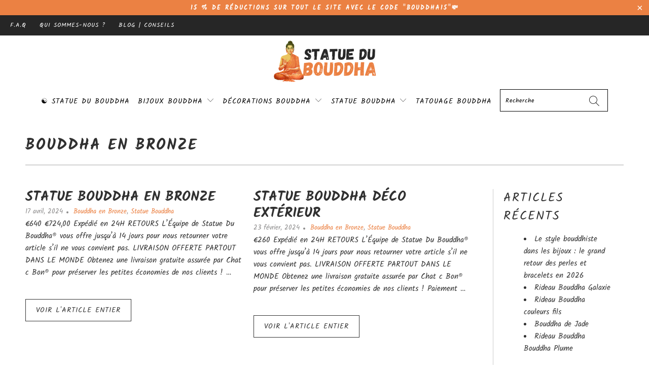

--- FILE ---
content_type: text/html; charset=UTF-8
request_url: https://statue-du-bouddha.com/collections/bouddha-en-bronze
body_size: 11270
content:
<!DOCTYPE html>
<html lang="fr-FR">
<head>
	<meta charset="UTF-8">
	<meta name="viewport" content="initial-scale=1.0, width=device-width">
	<meta name='robots' content='index, follow, max-image-preview:large, max-snippet:-1, max-video-preview:-1' />

	<!-- This site is optimized with the Yoast SEO plugin v26.3 - https://yoast.com/wordpress/plugins/seo/ -->
	<title>Bouddha en Bronze | Statue Du Bouddha</title>
	<meta name="description" content="Nos statues Bouddha en Bronze feront de votre intérieur un véritable lieu de paix et de calme avec sa matière en bronze pour rendre hommage à Bouddha !" />
	<link rel="canonical" href="https://statue-du-bouddha.com/collections/bouddha-en-bronze" />
	<meta property="og:locale" content="fr_FR" />
	<meta property="og:type" content="article" />
	<meta property="og:title" content="Bouddha en Bronze | Statue Du Bouddha" />
	<meta property="og:description" content="Nos statues Bouddha en Bronze feront de votre intérieur un véritable lieu de paix et de calme avec sa matière en bronze pour rendre hommage à Bouddha !" />
	<meta property="og:url" content="https://statue-du-bouddha.com/collections/bouddha-en-bronze" />
	<meta property="og:site_name" content="Statue Du Bouddha" />
	<meta name="twitter:card" content="summary_large_image" />
	<script type="application/ld+json" class="yoast-schema-graph">{"@context":"https://schema.org","@graph":[{"@type":"CollectionPage","@id":"https://statue-du-bouddha.com/collections/bouddha-en-bronze","url":"https://statue-du-bouddha.com/collections/bouddha-en-bronze","name":"Bouddha en Bronze | Statue Du Bouddha","isPartOf":{"@id":"https://statue-du-bouddha.com/#website"},"description":"Nos statues Bouddha en Bronze feront de votre intérieur un véritable lieu de paix et de calme avec sa matière en bronze pour rendre hommage à Bouddha !","breadcrumb":{"@id":"https://statue-du-bouddha.com/collections/bouddha-en-bronze#breadcrumb"},"inLanguage":"fr-FR"},{"@type":"BreadcrumbList","@id":"https://statue-du-bouddha.com/collections/bouddha-en-bronze#breadcrumb","itemListElement":[{"@type":"ListItem","position":1,"name":"Accueil","item":"https://statue-du-bouddha.com/"},{"@type":"ListItem","position":2,"name":"Shop","item":"https://statue-du-bouddha.com/collections"},{"@type":"ListItem","position":3,"name":"Bouddha en Bronze"}]},{"@type":"WebSite","@id":"https://statue-du-bouddha.com/#website","url":"https://statue-du-bouddha.com/","name":"Statue Du Bouddha","description":"Décorations &amp; Bouddha Zen","potentialAction":[{"@type":"SearchAction","target":{"@type":"EntryPoint","urlTemplate":"https://statue-du-bouddha.com/?s={search_term_string}"},"query-input":{"@type":"PropertyValueSpecification","valueRequired":true,"valueName":"search_term_string"}}],"inLanguage":"fr-FR"}]}</script>
	<!-- / Yoast SEO plugin. -->


<link rel="alternate" type="application/rss+xml" title="Statue Du Bouddha &raquo; Flux de la catégorie Bouddha en Bronze" href="https://statue-du-bouddha.com/collections/bouddha-en-bronze/feed" />
<style id='wp-img-auto-sizes-contain-inline-css'>
img:is([sizes=auto i],[sizes^="auto," i]){contain-intrinsic-size:3000px 1500px}
/*# sourceURL=wp-img-auto-sizes-contain-inline-css */
</style>
<style id='wp-emoji-styles-inline-css'>

	img.wp-smiley, img.emoji {
		display: inline !important;
		border: none !important;
		box-shadow: none !important;
		height: 1em !important;
		width: 1em !important;
		margin: 0 0.07em !important;
		vertical-align: -0.1em !important;
		background: none !important;
		padding: 0 !important;
	}
/*# sourceURL=wp-emoji-styles-inline-css */
</style>
<style id='wp-block-library-inline-css'>
:root{--wp-block-synced-color:#7a00df;--wp-block-synced-color--rgb:122,0,223;--wp-bound-block-color:var(--wp-block-synced-color);--wp-editor-canvas-background:#ddd;--wp-admin-theme-color:#007cba;--wp-admin-theme-color--rgb:0,124,186;--wp-admin-theme-color-darker-10:#006ba1;--wp-admin-theme-color-darker-10--rgb:0,107,160.5;--wp-admin-theme-color-darker-20:#005a87;--wp-admin-theme-color-darker-20--rgb:0,90,135;--wp-admin-border-width-focus:2px}@media (min-resolution:192dpi){:root{--wp-admin-border-width-focus:1.5px}}.wp-element-button{cursor:pointer}:root .has-very-light-gray-background-color{background-color:#eee}:root .has-very-dark-gray-background-color{background-color:#313131}:root .has-very-light-gray-color{color:#eee}:root .has-very-dark-gray-color{color:#313131}:root .has-vivid-green-cyan-to-vivid-cyan-blue-gradient-background{background:linear-gradient(135deg,#00d084,#0693e3)}:root .has-purple-crush-gradient-background{background:linear-gradient(135deg,#34e2e4,#4721fb 50%,#ab1dfe)}:root .has-hazy-dawn-gradient-background{background:linear-gradient(135deg,#faaca8,#dad0ec)}:root .has-subdued-olive-gradient-background{background:linear-gradient(135deg,#fafae1,#67a671)}:root .has-atomic-cream-gradient-background{background:linear-gradient(135deg,#fdd79a,#004a59)}:root .has-nightshade-gradient-background{background:linear-gradient(135deg,#330968,#31cdcf)}:root .has-midnight-gradient-background{background:linear-gradient(135deg,#020381,#2874fc)}:root{--wp--preset--font-size--normal:16px;--wp--preset--font-size--huge:42px}.has-regular-font-size{font-size:1em}.has-larger-font-size{font-size:2.625em}.has-normal-font-size{font-size:var(--wp--preset--font-size--normal)}.has-huge-font-size{font-size:var(--wp--preset--font-size--huge)}.has-text-align-center{text-align:center}.has-text-align-left{text-align:left}.has-text-align-right{text-align:right}.has-fit-text{white-space:nowrap!important}#end-resizable-editor-section{display:none}.aligncenter{clear:both}.items-justified-left{justify-content:flex-start}.items-justified-center{justify-content:center}.items-justified-right{justify-content:flex-end}.items-justified-space-between{justify-content:space-between}.screen-reader-text{border:0;clip-path:inset(50%);height:1px;margin:-1px;overflow:hidden;padding:0;position:absolute;width:1px;word-wrap:normal!important}.screen-reader-text:focus{background-color:#ddd;clip-path:none;color:#444;display:block;font-size:1em;height:auto;left:5px;line-height:normal;padding:15px 23px 14px;text-decoration:none;top:5px;width:auto;z-index:100000}html :where(.has-border-color){border-style:solid}html :where([style*=border-top-color]){border-top-style:solid}html :where([style*=border-right-color]){border-right-style:solid}html :where([style*=border-bottom-color]){border-bottom-style:solid}html :where([style*=border-left-color]){border-left-style:solid}html :where([style*=border-width]){border-style:solid}html :where([style*=border-top-width]){border-top-style:solid}html :where([style*=border-right-width]){border-right-style:solid}html :where([style*=border-bottom-width]){border-bottom-style:solid}html :where([style*=border-left-width]){border-left-style:solid}html :where(img[class*=wp-image-]){height:auto;max-width:100%}:where(figure){margin:0 0 1em}html :where(.is-position-sticky){--wp-admin--admin-bar--position-offset:var(--wp-admin--admin-bar--height,0px)}@media screen and (max-width:600px){html :where(.is-position-sticky){--wp-admin--admin-bar--position-offset:0px}}

/*# sourceURL=wp-block-library-inline-css */
</style><style id='global-styles-inline-css'>
:root{--wp--preset--aspect-ratio--square: 1;--wp--preset--aspect-ratio--4-3: 4/3;--wp--preset--aspect-ratio--3-4: 3/4;--wp--preset--aspect-ratio--3-2: 3/2;--wp--preset--aspect-ratio--2-3: 2/3;--wp--preset--aspect-ratio--16-9: 16/9;--wp--preset--aspect-ratio--9-16: 9/16;--wp--preset--color--black: #000000;--wp--preset--color--cyan-bluish-gray: #abb8c3;--wp--preset--color--white: #ffffff;--wp--preset--color--pale-pink: #f78da7;--wp--preset--color--vivid-red: #cf2e2e;--wp--preset--color--luminous-vivid-orange: #ff6900;--wp--preset--color--luminous-vivid-amber: #fcb900;--wp--preset--color--light-green-cyan: #7bdcb5;--wp--preset--color--vivid-green-cyan: #00d084;--wp--preset--color--pale-cyan-blue: #8ed1fc;--wp--preset--color--vivid-cyan-blue: #0693e3;--wp--preset--color--vivid-purple: #9b51e0;--wp--preset--gradient--vivid-cyan-blue-to-vivid-purple: linear-gradient(135deg,rgb(6,147,227) 0%,rgb(155,81,224) 100%);--wp--preset--gradient--light-green-cyan-to-vivid-green-cyan: linear-gradient(135deg,rgb(122,220,180) 0%,rgb(0,208,130) 100%);--wp--preset--gradient--luminous-vivid-amber-to-luminous-vivid-orange: linear-gradient(135deg,rgb(252,185,0) 0%,rgb(255,105,0) 100%);--wp--preset--gradient--luminous-vivid-orange-to-vivid-red: linear-gradient(135deg,rgb(255,105,0) 0%,rgb(207,46,46) 100%);--wp--preset--gradient--very-light-gray-to-cyan-bluish-gray: linear-gradient(135deg,rgb(238,238,238) 0%,rgb(169,184,195) 100%);--wp--preset--gradient--cool-to-warm-spectrum: linear-gradient(135deg,rgb(74,234,220) 0%,rgb(151,120,209) 20%,rgb(207,42,186) 40%,rgb(238,44,130) 60%,rgb(251,105,98) 80%,rgb(254,248,76) 100%);--wp--preset--gradient--blush-light-purple: linear-gradient(135deg,rgb(255,206,236) 0%,rgb(152,150,240) 100%);--wp--preset--gradient--blush-bordeaux: linear-gradient(135deg,rgb(254,205,165) 0%,rgb(254,45,45) 50%,rgb(107,0,62) 100%);--wp--preset--gradient--luminous-dusk: linear-gradient(135deg,rgb(255,203,112) 0%,rgb(199,81,192) 50%,rgb(65,88,208) 100%);--wp--preset--gradient--pale-ocean: linear-gradient(135deg,rgb(255,245,203) 0%,rgb(182,227,212) 50%,rgb(51,167,181) 100%);--wp--preset--gradient--electric-grass: linear-gradient(135deg,rgb(202,248,128) 0%,rgb(113,206,126) 100%);--wp--preset--gradient--midnight: linear-gradient(135deg,rgb(2,3,129) 0%,rgb(40,116,252) 100%);--wp--preset--font-size--small: 13px;--wp--preset--font-size--medium: 20px;--wp--preset--font-size--large: 36px;--wp--preset--font-size--x-large: 42px;--wp--preset--spacing--20: 0.44rem;--wp--preset--spacing--30: 0.67rem;--wp--preset--spacing--40: 1rem;--wp--preset--spacing--50: 1.5rem;--wp--preset--spacing--60: 2.25rem;--wp--preset--spacing--70: 3.38rem;--wp--preset--spacing--80: 5.06rem;--wp--preset--shadow--natural: 6px 6px 9px rgba(0, 0, 0, 0.2);--wp--preset--shadow--deep: 12px 12px 50px rgba(0, 0, 0, 0.4);--wp--preset--shadow--sharp: 6px 6px 0px rgba(0, 0, 0, 0.2);--wp--preset--shadow--outlined: 6px 6px 0px -3px rgb(255, 255, 255), 6px 6px rgb(0, 0, 0);--wp--preset--shadow--crisp: 6px 6px 0px rgb(0, 0, 0);}:where(.is-layout-flex){gap: 0.5em;}:where(.is-layout-grid){gap: 0.5em;}body .is-layout-flex{display: flex;}.is-layout-flex{flex-wrap: wrap;align-items: center;}.is-layout-flex > :is(*, div){margin: 0;}body .is-layout-grid{display: grid;}.is-layout-grid > :is(*, div){margin: 0;}:where(.wp-block-columns.is-layout-flex){gap: 2em;}:where(.wp-block-columns.is-layout-grid){gap: 2em;}:where(.wp-block-post-template.is-layout-flex){gap: 1.25em;}:where(.wp-block-post-template.is-layout-grid){gap: 1.25em;}.has-black-color{color: var(--wp--preset--color--black) !important;}.has-cyan-bluish-gray-color{color: var(--wp--preset--color--cyan-bluish-gray) !important;}.has-white-color{color: var(--wp--preset--color--white) !important;}.has-pale-pink-color{color: var(--wp--preset--color--pale-pink) !important;}.has-vivid-red-color{color: var(--wp--preset--color--vivid-red) !important;}.has-luminous-vivid-orange-color{color: var(--wp--preset--color--luminous-vivid-orange) !important;}.has-luminous-vivid-amber-color{color: var(--wp--preset--color--luminous-vivid-amber) !important;}.has-light-green-cyan-color{color: var(--wp--preset--color--light-green-cyan) !important;}.has-vivid-green-cyan-color{color: var(--wp--preset--color--vivid-green-cyan) !important;}.has-pale-cyan-blue-color{color: var(--wp--preset--color--pale-cyan-blue) !important;}.has-vivid-cyan-blue-color{color: var(--wp--preset--color--vivid-cyan-blue) !important;}.has-vivid-purple-color{color: var(--wp--preset--color--vivid-purple) !important;}.has-black-background-color{background-color: var(--wp--preset--color--black) !important;}.has-cyan-bluish-gray-background-color{background-color: var(--wp--preset--color--cyan-bluish-gray) !important;}.has-white-background-color{background-color: var(--wp--preset--color--white) !important;}.has-pale-pink-background-color{background-color: var(--wp--preset--color--pale-pink) !important;}.has-vivid-red-background-color{background-color: var(--wp--preset--color--vivid-red) !important;}.has-luminous-vivid-orange-background-color{background-color: var(--wp--preset--color--luminous-vivid-orange) !important;}.has-luminous-vivid-amber-background-color{background-color: var(--wp--preset--color--luminous-vivid-amber) !important;}.has-light-green-cyan-background-color{background-color: var(--wp--preset--color--light-green-cyan) !important;}.has-vivid-green-cyan-background-color{background-color: var(--wp--preset--color--vivid-green-cyan) !important;}.has-pale-cyan-blue-background-color{background-color: var(--wp--preset--color--pale-cyan-blue) !important;}.has-vivid-cyan-blue-background-color{background-color: var(--wp--preset--color--vivid-cyan-blue) !important;}.has-vivid-purple-background-color{background-color: var(--wp--preset--color--vivid-purple) !important;}.has-black-border-color{border-color: var(--wp--preset--color--black) !important;}.has-cyan-bluish-gray-border-color{border-color: var(--wp--preset--color--cyan-bluish-gray) !important;}.has-white-border-color{border-color: var(--wp--preset--color--white) !important;}.has-pale-pink-border-color{border-color: var(--wp--preset--color--pale-pink) !important;}.has-vivid-red-border-color{border-color: var(--wp--preset--color--vivid-red) !important;}.has-luminous-vivid-orange-border-color{border-color: var(--wp--preset--color--luminous-vivid-orange) !important;}.has-luminous-vivid-amber-border-color{border-color: var(--wp--preset--color--luminous-vivid-amber) !important;}.has-light-green-cyan-border-color{border-color: var(--wp--preset--color--light-green-cyan) !important;}.has-vivid-green-cyan-border-color{border-color: var(--wp--preset--color--vivid-green-cyan) !important;}.has-pale-cyan-blue-border-color{border-color: var(--wp--preset--color--pale-cyan-blue) !important;}.has-vivid-cyan-blue-border-color{border-color: var(--wp--preset--color--vivid-cyan-blue) !important;}.has-vivid-purple-border-color{border-color: var(--wp--preset--color--vivid-purple) !important;}.has-vivid-cyan-blue-to-vivid-purple-gradient-background{background: var(--wp--preset--gradient--vivid-cyan-blue-to-vivid-purple) !important;}.has-light-green-cyan-to-vivid-green-cyan-gradient-background{background: var(--wp--preset--gradient--light-green-cyan-to-vivid-green-cyan) !important;}.has-luminous-vivid-amber-to-luminous-vivid-orange-gradient-background{background: var(--wp--preset--gradient--luminous-vivid-amber-to-luminous-vivid-orange) !important;}.has-luminous-vivid-orange-to-vivid-red-gradient-background{background: var(--wp--preset--gradient--luminous-vivid-orange-to-vivid-red) !important;}.has-very-light-gray-to-cyan-bluish-gray-gradient-background{background: var(--wp--preset--gradient--very-light-gray-to-cyan-bluish-gray) !important;}.has-cool-to-warm-spectrum-gradient-background{background: var(--wp--preset--gradient--cool-to-warm-spectrum) !important;}.has-blush-light-purple-gradient-background{background: var(--wp--preset--gradient--blush-light-purple) !important;}.has-blush-bordeaux-gradient-background{background: var(--wp--preset--gradient--blush-bordeaux) !important;}.has-luminous-dusk-gradient-background{background: var(--wp--preset--gradient--luminous-dusk) !important;}.has-pale-ocean-gradient-background{background: var(--wp--preset--gradient--pale-ocean) !important;}.has-electric-grass-gradient-background{background: var(--wp--preset--gradient--electric-grass) !important;}.has-midnight-gradient-background{background: var(--wp--preset--gradient--midnight) !important;}.has-small-font-size{font-size: var(--wp--preset--font-size--small) !important;}.has-medium-font-size{font-size: var(--wp--preset--font-size--medium) !important;}.has-large-font-size{font-size: var(--wp--preset--font-size--large) !important;}.has-x-large-font-size{font-size: var(--wp--preset--font-size--x-large) !important;}
/*# sourceURL=global-styles-inline-css */
</style>

<style id='classic-theme-styles-inline-css'>
/*! This file is auto-generated */
.wp-block-button__link{color:#fff;background-color:#32373c;border-radius:9999px;box-shadow:none;text-decoration:none;padding:calc(.667em + 2px) calc(1.333em + 2px);font-size:1.125em}.wp-block-file__button{background:#32373c;color:#fff;text-decoration:none}
/*# sourceURL=/wp-includes/css/classic-themes.min.css */
</style>
<link rel='stylesheet' id='statue-du-bouddha-css' href='https://statue-du-bouddha.com/wp-content/themes/statue-du-bouddha/style.css?ver=6.9' media='all' />
<link rel='stylesheet' id='font-awesome-css' href='https://statue-du-bouddha.com/wp-content/themes/statue-du-bouddha/assets/css/font-awesome.min.css?ver=6.9' media='all' />
<link rel="https://api.w.org/" href="https://statue-du-bouddha.com/wp-json/" /><link rel="alternate" title="JSON" type="application/json" href="https://statue-du-bouddha.com/wp-json/wp/v2/categories/6" /><link rel="EditURI" type="application/rsd+xml" title="RSD" href="https://statue-du-bouddha.com/xmlrpc.php?rsd" />
<meta name="generator" content="WordPress 6.9" />
	<link rel="shortcut icon" href="https://statue-du-bouddha.com/wp-content/themes/statue-du-bouddha/assets/img/favicon.png" type="image/png">
</head>
<body class="archive category category-bouddha-en-bronze category-6 wp-theme-statue-du-bouddha layout">
<div id="shopify-section-header" class="shopify-section header-section">
	<header id="header" class="mobile_nav-fixed--false">
		<div class="promo_banner">
			<div class="promo_banner__content">
				<p><strong>15 % de réductions sur tout le site avec le code &quot;bouddha15&quot;💸</strong></p>
			</div>
			<div class="promo_banner-close"></div>
		</div>
		<div class="" id="ctm-pop">
			<div id="mySidenav" class="sidenav">
				<div class="inner-wrap">
					<div class="menu-title">
						<h3>Menu</h3>
					</div>
					<ul class="menu" id="mobile_menu">
						<div class="menu_cont">
							<ul></ul>
						</div>
						<div style="">
							<li data-mobile-dropdown-rel="☯-statue-du-bouddha" class="mobile-link-title"> <a data-no-instant href="/" class="parent-link--false ctm-sub">
								☯ Statue Du Bouddha</a>
							</li>
							<li data-mobile-dropdown-rel="bijoux-bouddha" class="mobile-link-title mobile-mega-menu-parent sublink">
								<a data-no-instant href="/collections/bijoux-bouddha" class="parent-link--true ctm-sub ctm-drop">
								Bijoux Bouddha <span class="right icon-right-arrow"></span></a> 
								<ul class="mobile-mega-menu hidden">
									<li><a href="/collections/bracelet-bouddha">Bracelet Bouddha</a></li>
									<li><a href="/collections/collier-bouddha">Collier Bouddha</a></li>
									<li><a href="/collections/bague-bouddha">Bague Bouddha</a></li>
									<li><a href="/collections/bracelet-bouddhiste">Bracelet Bouddhiste</a></li>
								</ul>
							</li>
							<li data-mobile-dropdown-rel="decorations-bouddha" class="mobile-link-title mobile-mega-menu-parent sublink">
								<a data-no-instant href="/collections/decorations-bouddha" class="parent-link--true ctm-sub ctm-drop">
								Décorations Bouddha <span class="right icon-right-arrow"></span></a> 
								<ul class="mobile-mega-menu hidden">
									<li><a href="/collections/porte-encens-bouddha">Porte Encens Bouddha</a></li>
									<li><a href="/collections/tableau-bouddha">Tableau Bouddha</a></li>
									<li><a href="/collections/fontaine-bouddha">Fontaine Bouddha</a></li>
									<li><a href="/collections/moulin-a-priere">Moulin à Prière</a></li>
									<li><a href="/collections/tapis-bouddha">Tapis Bouddha</a></li>
									<li><a href="/collections/rideau-bouddha">Rideau Bouddha</a></li>
									<li><a href="/collections/rideau-de-douche-bouddha">Rideau de Douche Bouddha</a></li>
									<li><a href="/collections/housse-de-couette-bouddha">Housse de Couette Bouddha</a></li>
									<li><a href="/collections/stickers-bouddha">Stickers Bouddha</a></li>
									<li><a href="/collections/lampe-bouddha">Lampe Bouddha</a></li>
									<li><a href="/collections/tenture-bouddha">Tenture Bouddha</a></li>
								</ul>
							</li>
							<li data-mobile-dropdown-rel="statue-bouddha" class="mobile-link-title mobile-mega-menu-parent sublink">
								<a data-no-instant href="/collections/statue-bouddha" class="parent-link--true ctm-sub ctm-drop">
								Statue Bouddha <span class="right icon-right-arrow"></span></a> 
								<ul class="mobile-mega-menu hidden">
									<li><a href="/collections/tete-de-bouddha">Tête de Bouddha</a></li>
									<li><a href="/collections/bouddha-en-bois">Bouddha en Bois</a></li>
									<li><a href="/collections/bouddha-en-bronze">Bouddha en Bronze</a></li>
									<li><a href="/collections/bouddha-en-or">Bouddha en Or</a></li>
									<li><a href="/collections/mini-bouddha">Mini Bouddha</a></li>
								</ul>
							</li>
							<li data-mobile-dropdown-rel="tatouage-bouddha" class="mobile-link-title"> <a data-no-instant href="/collections/tatouage-bouddha" class="parent-link--true ctm-sub">
								Tatouage Bouddha</a>
							</li>
						</div>
						<div style=""></div>
						<div style="">
							<li data-mobile-dropdown-rel="f-a-q" class="mobile-link-title"> <a data-no-instant href="/pages/f-a-q" class="parent-link--true ctm-sub">
								F.A.Q</a>
							</li>
							<li data-mobile-dropdown-rel="qui-sommes-nous" class="mobile-link-title"> <a data-no-instant href="/pages/qui-sommes-nous" class="parent-link--true ctm-sub">
								Qui sommes-nous ?</a>
							</li>
							<li data-mobile-dropdown-rel="blog-conseils" class="mobile-link-title"> <a data-no-instant href="/blogs/bouddhisme" class="parent-link--true ctm-sub">
								Blog | Conseils</a>
							</li>
						</div>
					</ul>
					<div class="social-icons-links">
						<div class="social-anim-icon">
							<ul class="social-ul" >
								<li class="facebook-icon" ><a href="/" target="_blank"><i class="fa fa-facebook"></i></a></li>
								<li  class="instagram-icon" ><a href="/" target="_blank"><i class="fa fa-instagram"></i></a></li>
								<li  class="twitter-icon" ><a href="/" target="_blank"><i class="fa fa-twitter"></i></a></li>
							</ul>
						</div>
					</div>
					<div class="footer-link-accordian"></div>
				</div>
			</div>
			<a href="javascript:void(0)" class="closebtn" onclick="closeNav()"><span class="close-span" ></span></a>
		</div>
		<div class="mob-side-nav">
			<div class="mob-nav-container">
				<div class="tog-icon">
					<span class="nav-bar-icons"  style="font-size:30px;cursor:pointer" onclick="openNav()">
						<div class="bar"></div>
						<div class="bar" ></div>
						<div class="bar" ></div>
					</span>
				</div>
				<div class="mo-nav-logo"> <a href="/" title="Statue Du Bouddha" class="mobile_logo logo"> <img src="https://statue-du-bouddha.com/wp-content/themes/statue-du-bouddha/assets/img/Logo_LuffyShop_6_410x.png" alt="Statue Du Bouddha" class="lazyload" /></a></div>
				<div class="cart-section">
					<div class="search-icon">
						<a href="/" class="icon-search dropdown_link" title="Recherche" data-dropdown-rel="search"></a> 
					</div>
				</div>
			</div>
		</div>
		<div class="top_bar clearfix">
			<a class="mobile_nav dropdown_link" data-dropdown-rel="menu" data-no-instant="true">
				<div> <span></span> <span></span> <span></span> <span></span></div>
			</a>
			<a href="/" title="Statue Du Bouddha" class="mobile_logo logo"> <img src="https://statue-du-bouddha.com/wp-content/themes/statue-du-bouddha/assets/img/Logo_LuffyShop_6_410x.png" alt="Statue Du Bouddha" class="lazyload" /></a> 
			<div class="top_bar--right">
				<a href="/" class="icon-search dropdown_link" title="Recherche" data-dropdown-rel="search"></a> 
				<div class="cart_container"> <a href="#" class="icon-bag mini_cart dropdown_link" title="Panier" data-no-instant> <span class="cart_count">0</span></a></div>
			</div>
		</div>
		<div class="dropdown_container center" data-dropdown="search">
			<div class="dropdown">
				<form action="/" class="header_search_form"> <input type="hidden" name="type" value="product" /> <span class="icon-search search-submit"></span> <input type="text" name="s" placeholder="Recherche" autocapitalize="off" autocomplete="off" autocorrect="off" class="search-terms" /></form>
			</div>
		</div>
		<div class="dropdown_container" data-dropdown="menu">
			<div class="dropdown">
				<div class="menu_cont">
					<ul></ul>
				</div>
				<ul class="menu" id="mobile_menu" style="">
					<li data-mobile-dropdown-rel="☯-statue-du-bouddha" class="mobile-link-title"> <a data-no-instant href="/" class="parent-link--false ctm-sub">
						☯ Statue Du Bouddha</a>
					</li>
					<li data-mobile-dropdown-rel="bijoux-bouddha" class="mobile-link-title mobile-mega-menu-parent sublink">
						<a data-no-instant href="/collections/bijoux-bouddha" class="parent-link--true ctm-sub ctm-drop">
						Bijoux Bouddha <span class="right icon-right-arrow"></span></a> 
						<ul class="mobile-mega-menu hidden">
							<li><a href="/collections/bracelet-bouddha">Bracelet Bouddha</a></li>
							<li><a href="/collections/collier-bouddha">Collier Bouddha</a></li>
							<li><a href="/collections/bague-bouddha">Bague Bouddha</a></li>
							<li><a href="/collections/bracelet-bouddhiste">Bracelet Bouddhiste</a></li>
						</ul>
					</li>
					<li data-mobile-dropdown-rel="decorations-bouddha" class="mobile-link-title mobile-mega-menu-parent sublink">
						<a data-no-instant href="/collections/decorations-bouddha" class="parent-link--true ctm-sub ctm-drop">
						Décorations Bouddha <span class="right icon-right-arrow"></span></a> 
						<ul class="mobile-mega-menu hidden">
							<li><a href="/collections/porte-encens-bouddha">Porte Encens Bouddha</a></li>
							<li><a href="/collections/tableau-bouddha">Tableau Bouddha</a></li>
							<li><a href="/collections/fontaine-bouddha">Fontaine Bouddha</a></li>
							<li><a href="/collections/moulin-a-priere">Moulin à Prière</a></li>
							<li><a href="/collections/tapis-bouddha">Tapis Bouddha</a></li>
							<li><a href="/collections/rideau-bouddha">Rideau Bouddha</a></li>
							<li><a href="/collections/rideau-de-douche-bouddha">Rideau de Douche Bouddha</a></li>
							<li><a href="/collections/housse-de-couette-bouddha">Housse de Couette Bouddha</a></li>
							<li><a href="/collections/stickers-bouddha">Stickers Bouddha</a></li>
							<li><a href="/collections/lampe-bouddha">Lampe Bouddha</a></li>
							<li><a href="/collections/tenture-bouddha">Tenture Bouddha</a></li>
						</ul>
					</li>
					<li data-mobile-dropdown-rel="statue-bouddha" class="mobile-link-title mobile-mega-menu-parent sublink">
						<a data-no-instant href="/collections/statue-bouddha" class="parent-link--true ctm-sub ctm-drop">
						Statue Bouddha <span class="right icon-right-arrow"></span></a> 
						<ul class="mobile-mega-menu hidden">
							<li><a href="/collections/tete-de-bouddha">Tête de Bouddha</a></li>
							<li><a href="/collections/bouddha-en-bois">Bouddha en Bois</a></li>
							<li><a href="/collections/bouddha-en-bronze">Bouddha en Bronze</a></li>
							<li><a href="/collections/bouddha-en-or">Bouddha en Or</a></li>
							<li><a href="/collections/mini-bouddha">Mini Bouddha</a></li>
						</ul>
					</li>
					<li data-mobile-dropdown-rel="tatouage-bouddha" class="mobile-link-title"> <a data-no-instant href="/collections/tatouage-bouddha" class="parent-link--true ctm-sub">
						Tatouage Bouddha</a>
					</li>
					<li data-mobile-dropdown-rel="f-a-q" class="mobile-link-title"> <a data-no-instant href="/pages/f-a-q" class="parent-link--true ctm-sub">
						F.A.Q</a>
					</li>
					<li data-mobile-dropdown-rel="qui-sommes-nous" class="mobile-link-title"> <a data-no-instant href="/pages/qui-sommes-nous" class="parent-link--true ctm-sub">
						Qui sommes-nous ?</a>
					</li>
					<li data-mobile-dropdown-rel="blog-conseils" class="mobile-link-title"> <a data-no-instant href="/blogs/bouddhisme" class="parent-link--true ctm-sub">
						Blog | Conseils</a>
					</li>
				</ul>
			</div>
		</div>
	</header>
	<header class="feature_image ">
		<div class="header  header-fixed--false header-background--solid">
			<div class="promo_banner">
				<div class="promo_banner__content">
					<p><strong>15 % de réductions sur tout le site avec le code &quot;bouddha15&quot;💸</strong></p>
				</div>
				<div class="promo_banner-close"></div>
			</div>
			<div class="top_bar clearfix">
				<ul class="menu left">
					<li><a href="/pages/f-a-q">F.A.Q</a></li>
					<li><a href="/pages/qui-sommes-nous">Qui sommes-nous ?</a></li>
					<li><a href="/blogs/bouddhisme">Blog | Conseils</a></li>
				</ul>
				<ul class="menu right"></ul>
			</div>
			<div class="main_nav_wrapper">
				<div class="main_nav clearfix menu-position--block logo-align--center">
					<div class="logo text-align--center"> <a href="/" title="Statue Du Bouddha"> <img src="https://statue-du-bouddha.com/wp-content/themes/statue-du-bouddha/assets/img/Logo_LuffyShop__1_-removebg-preview_410x.png" class="primary_logo lazyload" alt="Statue Du Bouddha" /></a></div>
					<div class="nav">
						<ul class="menu center clearfix">
							<div class="vertical-menu">
								<li><a href="/" class="top_link " data-dropdown-rel="☯-statue-du-bouddha">☯ Statue Du Bouddha</a></li>
								<li class="sublink">
									<a data-no-instant href="/collections/bijoux-bouddha" class="dropdown_link--vertical " data-dropdown-rel="bijoux-bouddha" data-click-count="0">Bijoux Bouddha <span class="icon-down-arrow"></span></a> 
									<ul class="vertical-menu_submenu">
										<li><a href="/collections/bracelet-bouddha">Bracelet Bouddha</a></li>
										<li><a href="/collections/collier-bouddha">Collier Bouddha</a></li>
										<li><a href="/collections/bague-bouddha">Bague Bouddha</a></li>
										<li><a href="/collections/bracelet-bouddhiste">Bracelet Bouddhiste</a></li>
									</ul>
								</li>
								<li class="sublink">
									<a data-no-instant href="/collections/decorations-bouddha" class="dropdown_link--vertical " data-dropdown-rel="decorations-bouddha" data-click-count="0">Décorations Bouddha <span class="icon-down-arrow"></span></a> 
									<ul class="vertical-menu_submenu">
										<li><a href="/collections/porte-encens-bouddha">Porte Encens Bouddha</a></li>
										<li><a href="/collections/tableau-bouddha">Tableau Bouddha</a></li>
										<li><a href="/collections/fontaine-bouddha">Fontaine Bouddha</a></li>
										<li><a href="/collections/moulin-a-priere">Moulin à Prière</a></li>
										<li><a href="/collections/tapis-bouddha">Tapis Bouddha</a></li>
										<li><a href="/collections/rideau-bouddha">Rideau Bouddha</a></li>
										<li><a href="/collections/rideau-de-douche-bouddha">Rideau de Douche Bouddha</a></li>
										<li><a href="/collections/housse-de-couette-bouddha">Housse de Couette Bouddha</a></li>
										<li><a href="/collections/stickers-bouddha">Stickers Bouddha</a></li>
										<li><a href="/collections/lampe-bouddha">Lampe Bouddha</a></li>
										<li><a href="/collections/tenture-bouddha">Tenture Bouddha</a></li>
									</ul>
								</li>
								<li class="sublink">
									<a data-no-instant href="/collections/statue-bouddha" class="dropdown_link--vertical " data-dropdown-rel="statue-bouddha" data-click-count="0">Statue Bouddha <span class="icon-down-arrow"></span></a> 
									<ul class="vertical-menu_submenu">
										<li><a href="/collections/tete-de-bouddha">Tête de Bouddha</a></li>
										<li><a href="/collections/bouddha-en-bois">Bouddha en Bois</a></li>
										<li><a href="/collections/bouddha-en-bronze">Bouddha en Bronze</a></li>
										<li><a href="/collections/bouddha-en-or">Bouddha en Or</a></li>
										<li><a href="/collections/mini-bouddha">Mini Bouddha</a></li>
									</ul>
								</li>
								<li><a href="/collections/tatouage-bouddha" class="top_link " data-dropdown-rel="tatouage-bouddha">Tatouage Bouddha</a></li>
							</div>
							<div class="vertical-menu">
							</div>
							<li class="search_container" data-autocomplete-true>
								<form action="/" class="search_form"> <span class="icon-search search-submit"></span> <input type="text" name="s" placeholder="Recherche" value="" autocapitalize="off" autocomplete="off" autocorrect="off" /></form>
							</li>
							<li class="search_link"> <a href="/" class="icon-search dropdown_link" title="Recherche" data-dropdown-rel="search"></a></li>
						</ul>
					</div>
					<div class="dropdown_container center" data-dropdown="search">
						<div class="dropdown" data-autocomplete-true>
							<form action="/" class="header_search_form"> <span class="icon-search search-submit"></span> <input type="text" name="s" placeholder="Recherche" autocapitalize="off" autocomplete="off" autocorrect="off" class="search-terms" /></form>
						</div>
					</div>
					<div class="dropdown_container" data-dropdown="bijoux-bouddha">
						<div class="dropdown menu">
							<div class="dropdown_content ">
								<div class="dropdown_column">
									<ul class="dropdown_item">
										<li> <a href="/collections/bracelet-bouddha">Bracelet Bouddha</a></li>
									</ul>
								</div>
								<div class="dropdown_column">
									<ul class="dropdown_item">
										<li> <a href="/collections/collier-bouddha">Collier Bouddha</a></li>
									</ul>
								</div>
								<div class="dropdown_column">
									<ul class="dropdown_item">
										<li> <a href="/collections/bague-bouddha">Bague Bouddha</a></li>
									</ul>
								</div>
								<div class="dropdown_column">
									<ul class="dropdown_item">
										<li> <a href="/collections/bracelet-bouddhiste">Bracelet Bouddhiste</a></li>
									</ul>
								</div>
							</div>
						</div>
					</div>
					<div class="dropdown_container" data-dropdown="decorations-bouddha">
						<div class="dropdown menu">
							<div class="dropdown_content ">
								<div class="dropdown_column">
									<ul class="dropdown_item">
										<li> <a href="/collections/porte-encens-bouddha">Porte Encens Bouddha</a></li>
									</ul>
								</div>
								<div class="dropdown_column">
									<ul class="dropdown_item">
										<li> <a href="/collections/tableau-bouddha">Tableau Bouddha</a></li>
									</ul>
								</div>
								<div class="dropdown_column">
									<ul class="dropdown_item">
										<li> <a href="/collections/fontaine-bouddha">Fontaine Bouddha</a></li>
									</ul>
								</div>
								<div class="dropdown_column">
									<ul class="dropdown_item">
										<li> <a href="/collections/moulin-a-priere">Moulin à Prière</a></li>
									</ul>
								</div>
								<div class="dropdown_column">
									<ul class="dropdown_item">
										<li> <a href="/collections/tapis-bouddha">Tapis Bouddha</a></li>
									</ul>
								</div>
								<div class="dropdown_row"></div>
								<div class="dropdown_column">
									<ul class="dropdown_item">
										<li> <a href="/collections/rideau-bouddha">Rideau Bouddha</a></li>
									</ul>
								</div>
								<div class="dropdown_column">
									<ul class="dropdown_item">
										<li> <a href="/collections/rideau-de-douche-bouddha">Rideau de Douche Bouddha</a></li>
									</ul>
								</div>
								<div class="dropdown_column">
									<ul class="dropdown_item">
										<li> <a href="/collections/housse-de-couette-bouddha">Housse de Couette Bouddha</a></li>
									</ul>
								</div>
								<div class="dropdown_column">
									<ul class="dropdown_item">
										<li> <a href="/collections/stickers-bouddha">Stickers Bouddha</a></li>
									</ul>
								</div>
								<div class="dropdown_column">
									<ul class="dropdown_item">
										<li> <a href="/collections/lampe-bouddha">Lampe Bouddha</a></li>
									</ul>
								</div>
								<div class="dropdown_row"></div>
								<div class="dropdown_column">
									<ul class="dropdown_item">
										<li> <a href="/collections/tenture-bouddha">Tenture Bouddha</a></li>
									</ul>
								</div>
							</div>
						</div>
					</div>
					<div class="dropdown_container" data-dropdown="statue-bouddha">
						<div class="dropdown menu">
							<div class="dropdown_content ">
								<div class="dropdown_column">
									<ul class="dropdown_item">
										<li> <a href="/collections/tete-de-bouddha">Tête de Bouddha</a></li>
									</ul>
								</div>
								<div class="dropdown_column">
									<ul class="dropdown_item">
										<li> <a href="/collections/bouddha-en-bois">Bouddha en Bois</a></li>
									</ul>
								</div>
								<div class="dropdown_column">
									<ul class="dropdown_item">
										<li> <a href="/collections/bouddha-en-bronze">Bouddha en Bronze</a></li>
									</ul>
								</div>
								<div class="dropdown_column">
									<ul class="dropdown_item">
										<li> <a href="/collections/bouddha-en-or">Bouddha en Or</a></li>
									</ul>
								</div>
								<div class="dropdown_column">
									<ul class="dropdown_item">
										<li> <a href="/collections/mini-bouddha">Mini Bouddha</a></li>
									</ul>
								</div>
								<div class="dropdown_row"></div>
							</div>
						</div>
					</div>
				</div>
			</div>
		</div>
	</header>
</div>
<a id="button"></a> 
<div class="mega-menu-container"></div>
<div id="shopify-section-blog-template" class="shopify-section blog-section">
	<a name="pagecontent" id="pagecontent"></a>
	<div class="container main content">
		<div class="blog-header clearfix">
			<header class="sixteen columns">
		<h1 class="blog-title">Bouddha en Bronze</h1>
		
	</header>			<div class="eight columns section_select medium-down--one-whole"></div>
			<div class="sixteen columns">
				<div class="feature_divider"></div>
			</div>
		</div>
		<div class="twelve medium-down--one-whole  columns equal-columns--outside-trim equal-columns--clear">
			<article id="post-68" class="eight columns article medium-down--one-half small-down--one-whole post-68 post type-post status-publish format-standard hentry category-bouddha-en-bronze category-statue-bouddha">
		<header class="entry-header">
		<h2 class="entry-title"><a rel="bookmark" title="Statue Bouddha en Bronze" href="https://statue-du-bouddha.com/collections/bouddha-en-bronze/products/statue-bouddha-en-bronze">Statue Bouddha en Bronze</a></h2>
		<p class="blog_meta"><span class="posted-on"><time class="entry-date published updated" datetime="2024-04-17T03:03:00+00:00">17 avril, 2024</time></span> <span class="cat-links"><a href="https://statue-du-bouddha.com/collections/bouddha-en-bronze" rel="category tag">Bouddha en Bronze</a>, <a href="https://statue-du-bouddha.com/collections/statue-bouddha" rel="category tag">Statue Bouddha</a></span></p>
	</header>
	<div class="entry-content">
		<p>€640 €724,00 Expédié en 24H RETOURS L&rsquo;Équipe de Statue Du Bouddha® vous offre jusqu’à 14 jours pour nous retourner votre article s&rsquo;il ne vous convient pas. LIVRAISON OFFERTE PARTOUT DANS LE MONDE Obtenez une livraison gratuite assurée par Chat c Bon® pour préserver les petites économies de nos clients ! &hellip;</p>
	</div>
	<a href="https://statue-du-bouddha.com/collections/bouddha-en-bronze/products/statue-bouddha-en-bronze" title="Statue Bouddha en Bronze" class="action_button continue-button">Voir l'article entier</a>
</article>
<article id="post-67" class="eight columns article medium-down--one-half small-down--one-whole post-67 post type-post status-publish format-standard hentry category-bouddha-en-bronze category-statue-bouddha">
		<header class="entry-header">
		<h2 class="entry-title"><a rel="bookmark" title="Statue Bouddha Déco Extérieur" href="https://statue-du-bouddha.com/collections/bouddha-en-bronze/products/statue-bouddha-deco-exterieur">Statue Bouddha Déco Extérieur</a></h2>
		<p class="blog_meta"><span class="posted-on"><time class="entry-date published updated" datetime="2024-02-23T08:08:00+00:00">23 février, 2024</time></span> <span class="cat-links"><a href="https://statue-du-bouddha.com/collections/bouddha-en-bronze" rel="category tag">Bouddha en Bronze</a>, <a href="https://statue-du-bouddha.com/collections/statue-bouddha" rel="category tag">Statue Bouddha</a></span></p>
	</header>
	<div class="entry-content">
		<p>€260 Expédié en 24H RETOURS L&rsquo;Équipe de Statue Du Bouddha® vous offre jusqu’à 14 jours pour nous retourner votre article s&rsquo;il ne vous convient pas. LIVRAISON OFFERTE PARTOUT DANS LE MONDE Obtenez une livraison gratuite assurée par Chat c Bon® pour préserver les petites économies de nos clients ! Paiement &hellip;</p>
	</div>
	<a href="https://statue-du-bouddha.com/collections/bouddha-en-bronze/products/statue-bouddha-deco-exterieur" title="Statue Bouddha Déco Extérieur" class="action_button continue-button">Voir l'article entier</a>
</article>
<article id="post-62" class="eight columns article medium-down--one-half small-down--one-whole post-62 post type-post status-publish format-standard hentry category-bouddha-en-bronze category-statue-bouddha">
		<header class="entry-header">
		<h2 class="entry-title"><a rel="bookmark" title="Bouddha Femme Statue" href="https://statue-du-bouddha.com/collections/bouddha-en-bronze/products/bouddha-femme-statue">Bouddha Femme Statue</a></h2>
		<p class="blog_meta"><span class="posted-on"><time class="entry-date published updated" datetime="2024-02-23T07:57:00+00:00">23 février, 2024</time></span> <span class="cat-links"><a href="https://statue-du-bouddha.com/collections/bouddha-en-bronze" rel="category tag">Bouddha en Bronze</a>, <a href="https://statue-du-bouddha.com/collections/statue-bouddha" rel="category tag">Statue Bouddha</a></span></p>
	</header>
	<div class="entry-content">
		<p>€290 Expédié en 24H RETOURS L&rsquo;Équipe de Statue Du Bouddha® vous offre jusqu’à 14 jours pour nous retourner votre article s&rsquo;il ne vous convient pas. LIVRAISON OFFERTE PARTOUT DANS LE MONDE Obtenez une livraison gratuite assurée par Chat c Bon® pour préserver les petites économies de nos clients ! Paiement &hellip;</p>
	</div>
	<a href="https://statue-du-bouddha.com/collections/bouddha-en-bronze/products/bouddha-femme-statue" title="Bouddha Femme Statue" class="action_button continue-button">Voir l'article entier</a>
</article>
<article id="post-65" class="eight columns article medium-down--one-half small-down--one-whole post-65 post type-post status-publish format-standard hentry category-bouddha-en-bronze category-statue-bouddha">
		<header class="entry-header">
		<h2 class="entry-title"><a rel="bookmark" title="Statue Bouddha Bronze Ancien" href="https://statue-du-bouddha.com/collections/bouddha-en-bronze/products/statue-bouddha-bronze-ancien">Statue Bouddha Bronze Ancien</a></h2>
		<p class="blog_meta"><span class="posted-on"><time class="entry-date published updated" datetime="2024-02-23T07:00:00+00:00">23 février, 2024</time></span> <span class="cat-links"><a href="https://statue-du-bouddha.com/collections/bouddha-en-bronze" rel="category tag">Bouddha en Bronze</a>, <a href="https://statue-du-bouddha.com/collections/statue-bouddha" rel="category tag">Statue Bouddha</a></span></p>
	</header>
	<div class="entry-content">
		<p>€430 Expédié en 24H RETOURS L&rsquo;Équipe de Statue Du Bouddha® vous offre jusqu’à 14 jours pour nous retourner votre article s&rsquo;il ne vous convient pas. LIVRAISON OFFERTE PARTOUT DANS LE MONDE Obtenez une livraison gratuite assurée par Chat c Bon® pour préserver les petites économies de nos clients ! Paiement &hellip;</p>
	</div>
	<a href="https://statue-du-bouddha.com/collections/bouddha-en-bronze/products/statue-bouddha-bronze-ancien" title="Statue Bouddha Bronze Ancien" class="action_button continue-button">Voir l'article entier</a>
</article>
<article id="post-63" class="eight columns article medium-down--one-half small-down--one-whole post-63 post type-post status-publish format-standard hentry category-bouddha-en-bronze category-statue-bouddha">
		<header class="entry-header">
		<h2 class="entry-title"><a rel="bookmark" title="Bouddha Moine Statue" href="https://statue-du-bouddha.com/collections/bouddha-en-bronze/products/bouddha-moine-statue">Bouddha Moine Statue</a></h2>
		<p class="blog_meta"><span class="posted-on"><time class="entry-date published updated" datetime="2024-02-23T06:41:00+00:00">23 février, 2024</time></span> <span class="cat-links"><a href="https://statue-du-bouddha.com/collections/bouddha-en-bronze" rel="category tag">Bouddha en Bronze</a>, <a href="https://statue-du-bouddha.com/collections/statue-bouddha" rel="category tag">Statue Bouddha</a></span></p>
	</header>
	<div class="entry-content">
		<p>€435 Expédié en 24H RETOURS L&rsquo;Équipe de Statue Du Bouddha® vous offre jusqu’à 14 jours pour nous retourner votre article s&rsquo;il ne vous convient pas. LIVRAISON OFFERTE PARTOUT DANS LE MONDE Obtenez une livraison gratuite assurée par Chat c Bon® pour préserver les petites économies de nos clients ! Paiement &hellip;</p>
	</div>
	<a href="https://statue-du-bouddha.com/collections/bouddha-en-bronze/products/bouddha-moine-statue" title="Bouddha Moine Statue" class="action_button continue-button">Voir l'article entier</a>
</article>
<article id="post-61" class="eight columns article medium-down--one-half small-down--one-whole post-61 post type-post status-publish format-standard hentry category-bouddha-en-bronze category-statue-bouddha">
		<header class="entry-header">
		<h2 class="entry-title"><a rel="bookmark" title="Bouddha Couché Thailande" href="https://statue-du-bouddha.com/collections/bouddha-en-bronze/products/bouddha-couche-thailande">Bouddha Couché Thailande</a></h2>
		<p class="blog_meta"><span class="posted-on"><time class="entry-date published updated" datetime="2024-02-23T06:34:00+00:00">23 février, 2024</time></span> <span class="cat-links"><a href="https://statue-du-bouddha.com/collections/bouddha-en-bronze" rel="category tag">Bouddha en Bronze</a>, <a href="https://statue-du-bouddha.com/collections/statue-bouddha" rel="category tag">Statue Bouddha</a></span></p>
	</header>
	<div class="entry-content">
		<p>€94,78 Expédié en 24H RETOURS L&rsquo;Équipe de Statue Du Bouddha® vous offre jusqu’à 14 jours pour nous retourner votre article s&rsquo;il ne vous convient pas. LIVRAISON OFFERTE PARTOUT DANS LE MONDE Obtenez une livraison gratuite assurée par Chat c Bon® pour préserver les petites économies de nos clients ! Paiement &hellip;</p>
	</div>
	<a href="https://statue-du-bouddha.com/collections/bouddha-en-bronze/products/bouddha-couche-thailande" title="Bouddha Couché Thailande" class="action_button continue-button">Voir l'article entier</a>
</article>
<article id="post-64" class="eight columns article medium-down--one-half small-down--one-whole post-64 post type-post status-publish format-standard hentry category-bouddha-en-bronze category-statue-bouddha">
		<header class="entry-header">
		<h2 class="entry-title"><a rel="bookmark" title="Statue Bouddha assis appel à la terre en bronze" href="https://statue-du-bouddha.com/collections/bouddha-en-bronze/products/statue-bouddha-assis-appel-la-terre-en-bronze">Statue Bouddha assis appel à la terre en bronze</a></h2>
		<p class="blog_meta"><span class="posted-on"><time class="entry-date published updated" datetime="2024-02-23T06:33:00+00:00">23 février, 2024</time></span> <span class="cat-links"><a href="https://statue-du-bouddha.com/collections/bouddha-en-bronze" rel="category tag">Bouddha en Bronze</a>, <a href="https://statue-du-bouddha.com/collections/statue-bouddha" rel="category tag">Statue Bouddha</a></span></p>
	</header>
	<div class="entry-content">
		<p>€99,90 Expédié en 24H RETOURS L&rsquo;Équipe de Statue Du Bouddha® vous offre jusqu’à 14 jours pour nous retourner votre article s&rsquo;il ne vous convient pas. LIVRAISON OFFERTE PARTOUT DANS LE MONDE Obtenez une livraison gratuite assurée par Chat c Bon® pour préserver les petites économies de nos clients ! Paiement &hellip;</p>
	</div>
	<a href="https://statue-du-bouddha.com/collections/bouddha-en-bronze/products/statue-bouddha-assis-appel-la-terre-en-bronze" title="Statue Bouddha assis appel à la terre en bronze" class="action_button continue-button">Voir l'article entier</a>
</article>
<article id="post-60" class="eight columns article medium-down--one-half small-down--one-whole post-60 post type-post status-publish format-standard hentry category-bouddha-en-bronze category-statue-bouddha">
		<header class="entry-header">
		<h2 class="entry-title"><a rel="bookmark" title="Bouddha Amitabha" href="https://statue-du-bouddha.com/collections/bouddha-en-bronze/products/bouddha-amitabha">Bouddha Amitabha</a></h2>
		<p class="blog_meta"><span class="posted-on"><time class="entry-date published updated" datetime="2024-02-23T06:31:00+00:00">23 février, 2024</time></span> <span class="cat-links"><a href="https://statue-du-bouddha.com/collections/bouddha-en-bronze" rel="category tag">Bouddha en Bronze</a>, <a href="https://statue-du-bouddha.com/collections/statue-bouddha" rel="category tag">Statue Bouddha</a></span></p>
	</header>
	<div class="entry-content">
		<p>€277,99 Expédié en 24H RETOURS L&rsquo;Équipe de Statue Du Bouddha® vous offre jusqu’à 14 jours pour nous retourner votre article s&rsquo;il ne vous convient pas. LIVRAISON OFFERTE PARTOUT DANS LE MONDE Obtenez une livraison gratuite assurée par Chat c Bon® pour préserver les petites économies de nos clients ! Paiement &hellip;</p>
	</div>
	<a href="https://statue-du-bouddha.com/collections/bouddha-en-bronze/products/bouddha-amitabha" title="Bouddha Amitabha" class="action_button continue-button">Voir l'article entier</a>
</article>
<article id="post-66" class="eight columns article medium-down--one-half small-down--one-whole post-66 post type-post status-publish format-standard hentry category-bouddha-en-bronze category-statue-bouddha">
		<header class="entry-header">
		<h2 class="entry-title"><a rel="bookmark" title="Statue Bouddha Debout Jardin" href="https://statue-du-bouddha.com/collections/bouddha-en-bronze/products/statue-bouddha-debout-jardin">Statue Bouddha Debout Jardin</a></h2>
		<p class="blog_meta"><span class="posted-on"><time class="entry-date published updated" datetime="2024-02-23T06:13:00+00:00">23 février, 2024</time></span> <span class="cat-links"><a href="https://statue-du-bouddha.com/collections/bouddha-en-bronze" rel="category tag">Bouddha en Bronze</a>, <a href="https://statue-du-bouddha.com/collections/statue-bouddha" rel="category tag">Statue Bouddha</a></span></p>
	</header>
	<div class="entry-content">
		<p>€192,99 Expédié en 24H RETOURS L&rsquo;Équipe de Statue Du Bouddha® vous offre jusqu’à 14 jours pour nous retourner votre article s&rsquo;il ne vous convient pas. LIVRAISON OFFERTE PARTOUT DANS LE MONDE Obtenez une livraison gratuite assurée par Chat c Bon® pour préserver les petites économies de nos clients ! Paiement &hellip;</p>
	</div>
	<a href="https://statue-du-bouddha.com/collections/bouddha-en-bronze/products/statue-bouddha-debout-jardin" title="Statue Bouddha Debout Jardin" class="action_button continue-button">Voir l'article entier</a>
</article>
<article id="post-69" class="eight columns article medium-down--one-half small-down--one-whole post-69 post type-post status-publish format-standard hentry category-bouddha-en-bronze category-statue-bouddha">
		<header class="entry-header">
		<h2 class="entry-title"><a rel="bookmark" title="Statue Bronze Bouddha" href="https://statue-du-bouddha.com/collections/bouddha-en-bronze/products/statue-bronze-bouddha">Statue Bronze Bouddha</a></h2>
		<p class="blog_meta"><span class="posted-on"><time class="entry-date published updated" datetime="2024-02-23T06:07:00+00:00">23 février, 2024</time></span> <span class="cat-links"><a href="https://statue-du-bouddha.com/collections/bouddha-en-bronze" rel="category tag">Bouddha en Bronze</a>, <a href="https://statue-du-bouddha.com/collections/statue-bouddha" rel="category tag">Statue Bouddha</a></span></p>
	</header>
	<div class="entry-content">
		<p>€250 Expédié en 24H RETOURS L&rsquo;Équipe de Statue Du Bouddha® vous offre jusqu’à 14 jours pour nous retourner votre article s&rsquo;il ne vous convient pas. LIVRAISON OFFERTE PARTOUT DANS LE MONDE Obtenez une livraison gratuite assurée par Chat c Bon® pour préserver les petites économies de nos clients ! Paiement &hellip;</p>
	</div>
	<a href="https://statue-du-bouddha.com/collections/bouddha-en-bronze/products/statue-bronze-bouddha" title="Statue Bronze Bouddha" class="action_button continue-button">Voir l'article entier</a>
</article>
			<br class="clear" />
		</div>
		<div class="white-bkg sidebar four columns medium-down--one-whole">
			<div class="sidebar_content toggle-all--true">
				
		<section id="recent-posts-2" class="widget sidebar-block widget_recent_entries">
		<h3 class="widget-title toggle">Articles récents</h3>
		<ul>
											<li>
					<a href="https://statue-du-bouddha.com/blogs/le-style-bouddhiste-dans-les-bijoux-le-grand-retour-des-perles-et-bracelets-en-2026">Le style bouddhiste dans les bijoux : le grand retour des perles et bracelets en 2026</a>
									</li>
											<li>
					<a href="https://statue-du-bouddha.com/collections/rideau-bouddha/products/rideau-bouddha-br-galaxie">Rideau Bouddha Galaxie</a>
									</li>
											<li>
					<a href="https://statue-du-bouddha.com/collections/rideau-bouddha/products/rideau-bouddha-br-couleurs-fils">Rideau Bouddha couleurs fils</a>
									</li>
											<li>
					<a href="https://statue-du-bouddha.com/blogs/bouddhisme/bouddha-de-jade">Bouddha de Jade</a>
									</li>
											<li>
					<a href="https://statue-du-bouddha.com/collections/rideau-bouddha/products/rideau-bouddha-br-bouddha-plume">Rideau Bouddha Bouddha Plume</a>
									</li>
					</ul>

		</section><section id="categories-2" class="widget sidebar-block widget_categories"><h3 class="widget-title toggle">Catégories</h3>
			<ul>
					<li class="cat-item cat-item-5"><a href="https://statue-du-bouddha.com/collections/bague-bouddha">Bague Bouddha</a>
</li>
	<li class="cat-item cat-item-19"><a href="https://statue-du-bouddha.com/collections/bijoux-bouddha">Bijoux Bouddha</a>
</li>
	<li class="cat-item cat-item-2"><a href="https://statue-du-bouddha.com/blogs">Blogs</a>
</li>
	<li class="cat-item cat-item-23"><a href="https://statue-du-bouddha.com/collections/bouddha-en-bois">Bouddha en Bois</a>
</li>
	<li class="cat-item cat-item-6 current-cat"><a aria-current="page" href="https://statue-du-bouddha.com/collections/bouddha-en-bronze">Bouddha en Bronze</a>
</li>
	<li class="cat-item cat-item-7"><a href="https://statue-du-bouddha.com/collections/bouddha-en-or">Bouddha en Or</a>
</li>
	<li class="cat-item cat-item-3"><a href="https://statue-du-bouddha.com/blogs/bouddhisme">Bouddhisme</a>
</li>
	<li class="cat-item cat-item-8"><a href="https://statue-du-bouddha.com/collections/bracelet-bouddha">Bracelet Bouddha</a>
</li>
	<li class="cat-item cat-item-9"><a href="https://statue-du-bouddha.com/collections/collier-bouddha">Collier Bouddha</a>
</li>
	<li class="cat-item cat-item-20"><a href="https://statue-du-bouddha.com/collections/decorations-bouddha">Décorations Bouddha</a>
</li>
	<li class="cat-item cat-item-10"><a href="https://statue-du-bouddha.com/collections/fontaine-bouddha">Fontaine Bouddha</a>
</li>
	<li class="cat-item cat-item-11"><a href="https://statue-du-bouddha.com/collections/housse-de-couette-bouddha">Housse de Couette Bouddha</a>
</li>
	<li class="cat-item cat-item-21"><a href="https://statue-du-bouddha.com/collections/mini-bouddha">Petit Bouddha</a>
</li>
	<li class="cat-item cat-item-12"><a href="https://statue-du-bouddha.com/collections/porte-encens-bouddha">Porte Encens Bouddha</a>
</li>
	<li class="cat-item cat-item-13"><a href="https://statue-du-bouddha.com/collections/rideau-bouddha">Rideau Bouddha</a>
</li>
	<li class="cat-item cat-item-14"><a href="https://statue-du-bouddha.com/collections/rideau-de-douche-bouddha">Rideau de Douche Bouddha</a>
</li>
	<li class="cat-item cat-item-15"><a href="https://statue-du-bouddha.com/collections/statue-bouddha">Statue Bouddha</a>
</li>
	<li class="cat-item cat-item-22"><a href="https://statue-du-bouddha.com/collections/statue-bouddha-rieur">Statue Bouddha Rieur</a>
</li>
	<li class="cat-item cat-item-16"><a href="https://statue-du-bouddha.com/collections/stickers-bouddha">Stickers Bouddha</a>
</li>
	<li class="cat-item cat-item-17"><a href="https://statue-du-bouddha.com/collections/tableau-bouddha">Tableau Bouddha</a>
</li>
	<li class="cat-item cat-item-18"><a href="https://statue-du-bouddha.com/collections/tatouage-bouddha">Tatouage Bouddha</a>
</li>
			</ul>

			</section>			</div>
		</div>
		<
		</div>
	</div>
</div>

<div id="shopify-section-footer" class="shopify-section footer-section">
	<div>
		<ul class="value-propositions" id="">
			<li class="value-proposition-item">
				<div class="proposition-icon-holder">
					<img src="https://statue-du-bouddha.com/wp-content/themes/statue-du-bouddha/assets/img/box_1.png " width="128" height="128" />
				</div>
				<div class="proposition-copy-wrap">
					<p>LIVRAISON OFFERTE EN EUROPE</p>
				</div>
			</li>
			<li class="value-proposition-item">
				<div class="proposition-icon-holder">
					<img src="https://statue-du-bouddha.com/wp-content/themes/statue-du-bouddha/assets/img/shield_1_de454923-01ee-4132-ab57-35cbfa2d6bf6.png " width="128" height="128" />
				</div>
				<div class="proposition-copy-wrap">
					<p>PAIEMENT 100% SÉCURISÉ AVEC CRYPTAGE SSL</p>
				</div>
			</li>
			<li class="value-proposition-item">
				<div class="proposition-icon-holder">
					<img src="https://statue-du-bouddha.com/wp-content/themes/statue-du-bouddha/assets/img/headset_1.png " width="128" height="128" />
				</div>
				<div class="proposition-copy-wrap">
					<p>UN SERVICE CLIENT RAPIDE PAR MAIL / CHAT</p>
				</div>
			</li>
			<li class="value-proposition-item">
				<div class="proposition-icon-holder">
					<img src="https://statue-du-bouddha.com/wp-content/themes/statue-du-bouddha/assets/img/like_1_1_c6632169-8e30-4342-9e42-9d241fe86161.png " width="128" height="128" />
				</div>
				<div class="proposition-copy-wrap">
					<p>QUALITÉS JUGÉE EXCELLENTE PAR NOS CONSOMMATEURS</p>
				</div>
			</li>
		</ul>
	</div>
	<footer class="footer">
		<div class="container footer-menu-wrap">
			<div class="one-third column medium-down--one-whole" >
				<div class="text-align--left"> <img alt="Logo" class="footer-logo lazyload blur-up" style="max-width:500px" src="https://statue-du-bouddha.com/wp-content/themes/statue-du-bouddha/assets/img/Logo_LuffyShop__1_-removebg-preview_500x.png"/></div>
				<div class="footer-social-icons">
					<ul class="social_icons">
						<li><a href="/" title="Statue Du Bouddha on Twitter" rel="me" target="_blank" class="icon-twitter"></a></li>
						<li><a href="/" title="Statue Du Bouddha on Facebook" rel="me" target="_blank" class="icon-facebook"></a></li>
						<li><a href="/" title="Statue Du Bouddha on Pinterest" rel="me" target="_blank" class="icon-pinterest"></a></li>
						<li><a href="/" title="Statue Du Bouddha on Instagram" rel="me" target="_blank" class="icon-instagram"></a></li>
						<li><a href="mailto:support@support.com" title="Email Statue Du Bouddha" target="_blank" class="icon-email"></a></li>
					</ul>
				</div>
			</div>
			<div class="one-third column medium-down--one-whole" >
				<div class="footer_menu">
					<span class="h6">Liens Utile<span class="right icon-down-arrow"></span></span> 
					<div class="toggle_content">
						<ul>
							<li>
								<p><a href="/">Recherche</a></p>
							</li>
							<li>
								<p><a href="/policies/privacy-policy">Politique de confidentialité</a></p>
							</li>
							<li>
								<p><a href="/policies/refund-policy">Politique de remboursement</a></p>
							</li>
							<li>
								<p><a href="/policies/terms-of-sale">Politique de vente et d'utilisation</a></p>
							</li>
							<li>
								<p><a href="/pages/contactez-nous">Contact</a></p>
							</li>
							<li>
								<p><a href="/pages/f-a-q">F.A.Q</a></p>
							</li>
						</ul>
					</div>
				</div>
			</div>
			<div class="one-third column medium-down--one-whole" ></div>
			<div class="one-third column medium-down--one-whole" ></div>
			<div class="one-third column medium-down--one-whole" ></div>
			<div class="one-third column medium-down--one-whole" ></div>
			<div class="one-third column medium-down--one-whole" >
				<div class="newsletter_section">
					<span class="h6">Vous recherchez paix et sérénité en vous ?</span> 
					<p>Rejoignez le Club des Bouddhistes dès maintenant et recevez des offres et des infos exclusives sur l&#x27;univers de Bouddha... !</p>
					<div class="newsletter">
						<span class="message"></span> 
						<form method="post" action="/contact#contact_form" id="contact_form" accept-charset="UTF-8" class="contact-form"><input type="hidden" name="form_type" value="customer" /><input type="hidden" name="utf8" value="✓" /> <input type="hidden" name="contact[tags]" value="prospect,newsletter"/> <input type="hidden" name="challenge" value="false" /> <input type="email" class="contact_email" name="contact[email]" required placeholder="Saisissez votre adresse e-mail..." /> <input type='submit' class="action_button sign_up" value="S&#39;inscrire" /></form>
					</div>
				</div>
			</div>
			<div class="footer-social-icons--mobile sixteen columns">
				<ul class="social_icons">
					<li><a href="/" title="Statue Du Bouddha on Twitter" rel="me" target="_blank" class="icon-twitter"></a></li>
					<li><a href="/" title="Statue Du Bouddha on Facebook" rel="me" target="_blank" class="icon-facebook"></a></li>
					<li><a href="/" title="Statue Du Bouddha on Pinterest" rel="me" target="_blank" class="icon-pinterest"></a></li>
					<li><a href="/" title="Statue Du Bouddha on Instagram" rel="me" target="_blank" class="icon-instagram"></a></li>
					<li><a href="mailto:support@support.com" title="Email Statue Du Bouddha" target="_blank" class="icon-email"></a></li>
				</ul>
			</div>
			<div class="sixteen columns row footer_credits">
				<p class="credits">&copy; 2026 <a href="/" title="">Statue Du Bouddha</a>.</p>
				<div class="payment_methods"> <img src="https://statue-du-bouddha.com/wp-content/themes/statue-du-bouddha/assets/img/payment-logo_copy.png " alt="scarcity2" height="25" width="auto"></div>
			</div>
		</div>
	</footer>
</div>
<script type="speculationrules">
{"prefetch":[{"source":"document","where":{"and":[{"href_matches":"/*"},{"not":{"href_matches":["/wp-*.php","/wp-admin/*","/wp-content/uploads/*","/wp-content/*","/wp-content/plugins/*","/wp-content/themes/statue-du-bouddha/*","/*\\?(.+)"]}},{"not":{"selector_matches":"a[rel~=\"nofollow\"]"}},{"not":{"selector_matches":".no-prefetch, .no-prefetch a"}}]},"eagerness":"conservative"}]}
</script>
<script src="https://statue-du-bouddha.com/wp-content/themes/statue-du-bouddha/assets/js/scripts.min.js?ver=6.9" id="statue-du-bouddha-js"></script>
<script id="wp-emoji-settings" type="application/json">
{"baseUrl":"https://s.w.org/images/core/emoji/17.0.2/72x72/","ext":".png","svgUrl":"https://s.w.org/images/core/emoji/17.0.2/svg/","svgExt":".svg","source":{"concatemoji":"https://statue-du-bouddha.com/wp-includes/js/wp-emoji-release.min.js?ver=6.9"}}
</script>
<script type="module">
/*! This file is auto-generated */
const a=JSON.parse(document.getElementById("wp-emoji-settings").textContent),o=(window._wpemojiSettings=a,"wpEmojiSettingsSupports"),s=["flag","emoji"];function i(e){try{var t={supportTests:e,timestamp:(new Date).valueOf()};sessionStorage.setItem(o,JSON.stringify(t))}catch(e){}}function c(e,t,n){e.clearRect(0,0,e.canvas.width,e.canvas.height),e.fillText(t,0,0);t=new Uint32Array(e.getImageData(0,0,e.canvas.width,e.canvas.height).data);e.clearRect(0,0,e.canvas.width,e.canvas.height),e.fillText(n,0,0);const a=new Uint32Array(e.getImageData(0,0,e.canvas.width,e.canvas.height).data);return t.every((e,t)=>e===a[t])}function p(e,t){e.clearRect(0,0,e.canvas.width,e.canvas.height),e.fillText(t,0,0);var n=e.getImageData(16,16,1,1);for(let e=0;e<n.data.length;e++)if(0!==n.data[e])return!1;return!0}function u(e,t,n,a){switch(t){case"flag":return n(e,"\ud83c\udff3\ufe0f\u200d\u26a7\ufe0f","\ud83c\udff3\ufe0f\u200b\u26a7\ufe0f")?!1:!n(e,"\ud83c\udde8\ud83c\uddf6","\ud83c\udde8\u200b\ud83c\uddf6")&&!n(e,"\ud83c\udff4\udb40\udc67\udb40\udc62\udb40\udc65\udb40\udc6e\udb40\udc67\udb40\udc7f","\ud83c\udff4\u200b\udb40\udc67\u200b\udb40\udc62\u200b\udb40\udc65\u200b\udb40\udc6e\u200b\udb40\udc67\u200b\udb40\udc7f");case"emoji":return!a(e,"\ud83e\u1fac8")}return!1}function f(e,t,n,a){let r;const o=(r="undefined"!=typeof WorkerGlobalScope&&self instanceof WorkerGlobalScope?new OffscreenCanvas(300,150):document.createElement("canvas")).getContext("2d",{willReadFrequently:!0}),s=(o.textBaseline="top",o.font="600 32px Arial",{});return e.forEach(e=>{s[e]=t(o,e,n,a)}),s}function r(e){var t=document.createElement("script");t.src=e,t.defer=!0,document.head.appendChild(t)}a.supports={everything:!0,everythingExceptFlag:!0},new Promise(t=>{let n=function(){try{var e=JSON.parse(sessionStorage.getItem(o));if("object"==typeof e&&"number"==typeof e.timestamp&&(new Date).valueOf()<e.timestamp+604800&&"object"==typeof e.supportTests)return e.supportTests}catch(e){}return null}();if(!n){if("undefined"!=typeof Worker&&"undefined"!=typeof OffscreenCanvas&&"undefined"!=typeof URL&&URL.createObjectURL&&"undefined"!=typeof Blob)try{var e="postMessage("+f.toString()+"("+[JSON.stringify(s),u.toString(),c.toString(),p.toString()].join(",")+"));",a=new Blob([e],{type:"text/javascript"});const r=new Worker(URL.createObjectURL(a),{name:"wpTestEmojiSupports"});return void(r.onmessage=e=>{i(n=e.data),r.terminate(),t(n)})}catch(e){}i(n=f(s,u,c,p))}t(n)}).then(e=>{for(const n in e)a.supports[n]=e[n],a.supports.everything=a.supports.everything&&a.supports[n],"flag"!==n&&(a.supports.everythingExceptFlag=a.supports.everythingExceptFlag&&a.supports[n]);var t;a.supports.everythingExceptFlag=a.supports.everythingExceptFlag&&!a.supports.flag,a.supports.everything||((t=a.source||{}).concatemoji?r(t.concatemoji):t.wpemoji&&t.twemoji&&(r(t.twemoji),r(t.wpemoji)))});
//# sourceURL=https://statue-du-bouddha.com/wp-includes/js/wp-emoji-loader.min.js
</script>
</body>
</html>